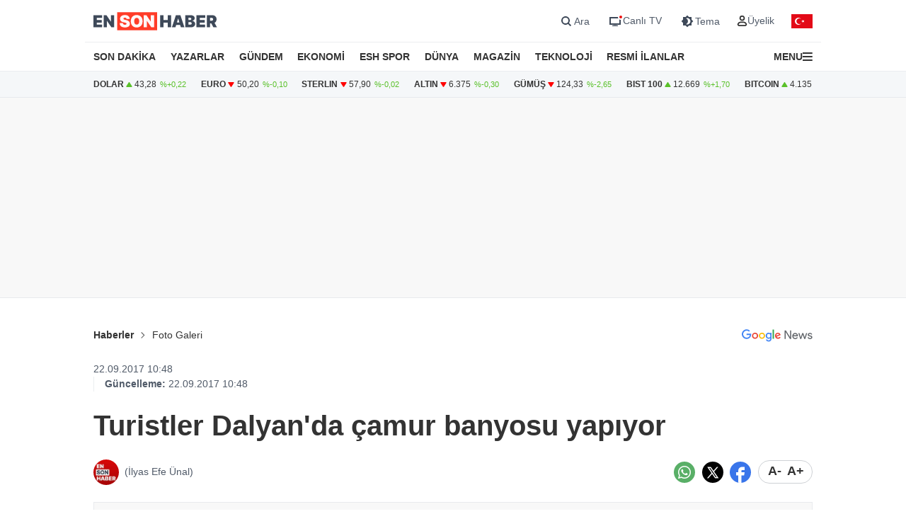

--- FILE ---
content_type: text/html; charset=UTF-8
request_url: https://www.ensonhaber.com/galeri/turistler-dalyanda-camur-banyosu-yapiyor
body_size: 11038
content:
<!doctype html>
<html lang="tr">
<head>
    <meta charset="UTF-8">
    <meta http-equiv="Content-Type" content="text/html; charset=UTF-8">
    <meta name="viewport" content="width=device-width, initial-scale=1.0">
    <meta http-equiv="X-UA-Compatible" content="IE=edge">
    
    <title>Turistler Dalyan&#039;da çamur banyosu yapıyor</title>
    <meta name="title" content="Turistler Dalyan&#039;da çamur banyosu yapıyor" />
    <meta name="description" content=" " />
    <meta name="robots" content="max-image-preview:large">
    <meta name="generator" content="Gnc news 4.0" />

    <!-- Linkler -->
    <link rel="canonical" href="https://www.ensonhaber.com/galeri/turistler-dalyanda-camur-banyosu-yapiyor" />

    <link rel="alternate" type="application/rss+xml" href="https://www.ensonhaber.com/sitemaps/rss2/ensonhaber.xml" />

    <!-- Article Meta -->
    <meta name="articleSection" content="news">
    <meta name="articleAuthor" content="Haber Merkezi" />
    <meta name="url" content="https://www.ensonhaber.com/galeri/turistler-dalyanda-camur-banyosu-yapiyor">
    <meta name="datePublished" content="2017-09-22T10:48:00+03:00">
    <meta name="dateModified" content="2017-09-22T10:48:00+03:00">
    <meta property="mrf:authors" content="Ensonhaber" />

    <!-- Open Graph -->
    <meta property="og:type" content="article" />
    <meta property="og:title" content="Turistler Dalyan&#039;da çamur banyosu yapıyor" />
    <meta property="og:description" content=" " />
    <meta property="og:url" content="https://www.ensonhaber.com/galeri/turistler-dalyanda-camur-banyosu-yapiyor" />
    <meta property="og:image" content="https://imgcdn.ensonhaber.com/media/galeri/2017/09/22/3de505.jpg?w=1200&h=675" />
    <meta property="og:image:width" content="1200" />
    <meta property="og:image:height" content="675" />
    <meta property="og:locale" content="tr_TR" />
    <meta property="og:site_name" content="Ensonhaber" />
    <meta property="article:published_time" content="2017-09-22T10:48:00+03:00" />
    <meta property="article:modified_time" content="2017-09-22T10:48:00+03:00" />
    <meta property="article:author" content="Haber Merkezi" />
    <meta property="article:section" content="news" />
    <meta property="fb:app_id" content="1395396780711602" />

    <!-- Twitter Card -->
    <meta name="twitter:card" content="summary_large_image" />
    <meta name="twitter:site" content="@ensonhaber" />
    <meta name="twitter:creator" content="@ensonhaber" />
    <meta name="twitter:title" content="Turistler Dalyan&#039;da çamur banyosu yapıyor" />
    <meta name="twitter:description" content=" " />
    <meta name="twitter:image" content="https://imgcdn.ensonhaber.com/media/galeri/2017/09/22/3de505.jpg?w=1200&h=675">
    <meta name="twitter:url" content="https://www.ensonhaber.com/galeri/turistler-dalyanda-camur-banyosu-yapiyor" />
    
    <meta http-equiv="x-dns-prefetch-control" content="on" />
    <link rel="dns-prefetch" href="https://static.criteo.net">
    <link rel="dns-prefetch" href="https://pagead2.googlesyndication.com">
    <link rel="dns-prefetch" href="https://www.google.com">
    <link rel="dns-prefetch" href="https://www.google-analytics.com">
    <link rel="dns-prefetch" href="https://www.googletagmanager.com">
    <link rel="dns-prefetch" href="https://www.googletagservices.com">
    <link rel="dns-prefetch" href="https://securepubads.g.doubleclick.net">
    <link rel="dns-prefetch" href="https://tpc.googlesyndication.com">
    <link rel="preconnect" href="https://imgcdn.ensonhaber.com" />
    <link rel="preconnect" href="https://s2.ensonhaber.com" />
    <link rel="preconnect" href="https://securepubads.g.doubleclick.net">
    <link rel="preconnect" href="https://tpc.googlesyndication.com">



<link rel="shortcut icon" type="image/png" href="https://www.ensonhaber.com/assets/img/favicon/icon.webp" />


    <!-- css & js -->
    <link rel="preload" href="https://s2.ensonhaber.com/assets/css/pages/galeri.min.css?vs125_a9e1c00" as="style">
<link rel="stylesheet" href="https://s2.ensonhaber.com/assets/css/pages/galeri.min.css?vs125_a9e1c00">

    <link rel="preload" fetchpriority="high" href="https://securepubads.g.doubleclick.net/tag/js/gpt.js" as="script"/>
<script async src="https://securepubads.g.doubleclick.net/tag/js/gpt.js"></script>

<!-- Google Tag Manager -->
<script>(function(w,d,s,l,i){w[l]=w[l]||[];w[l].push({'gtm.start':
            new Date().getTime(),event:'gtm.js'});var f=d.getElementsByTagName(s)[0],
        j=d.createElement(s),dl=l!='dataLayer'?'&l='+l:'';j.async=true;j.src=
        'https://www.googletagmanager.com/gtm.js?id='+i+dl;f.parentNode.insertBefore(j,f);
    })(window,document,'script','dataLayer','GTM-PL4PL92');</script>
<!-- End Google Tag Manager -->

<script>!function(){var t=document.createElement("script");t.setAttribute("src",'https://cdn.p.analitik.bik.gov.tr/tracker'+(typeof Intl!=="undefined"?(typeof (Intl||"").PluralRules!=="undefined"?'1':typeof Promise!=="undefined"?'2':typeof MutationObserver!=='undefined'?'3':'4'):'4')+'.js'),t.setAttribute("data-website-id","562cb786-235a-4aec-8b45-75140a84acb5"),t.setAttribute("data-host-url",'//562cb786-235a-4aec-8b45-75140a84acb5.collector.p.analitik.bik.gov.tr'),document.head.appendChild(t)}();</script>

<link rel="manifest" href="/manifest.json?data=Bildirt&v6">
    <script type="application/ld+json">{"@context":"https://schema.org","@type":"NewsArticle","inLanguage":"tr-TR","genre":"news","headline":"Turistler Dalyan'da çamur banyosu yapıyor","alternativeHeadline":"Turistler Dalyan'da çamur banyosu yapıyor","articleSection":"news","mainEntityOfPage":{"@type":"WebPage","@id":"https://www.ensonhaber.com/galeri/turistler-dalyanda-camur-banyosu-yapiyor"},"dateCreated":"2017-09-22T10:48:00+03:00","datePublished":"2017-09-22T10:48:00+03:00","dateModified":"2017-09-22T10:48:00+03:00","image":["https://imgcdn.ensonhaber.com/media/galeri/2017/09/22/3de505.jpg?w=1200&h=675","https://imgcdn.ensonhaber.com/media/galeri/2017/09/22/3de505.jpg?w=1060&h=795"],"description":" ","author":{"@type":"Person","name":"Haber Merkezi"},"publishingPrinciples":"https://www.ensonhaber.com/gizlilik-sozlesmesi","publisher":{"@type":"Organization","name":"Ensonhaber","logo":{"@type":"ImageObject","url":"https://s.ensonhaber.com/assets/img/amplogo.png","width":"600","height":"60"}}}</script>    <!-- //css & js -->
    <style>
        .read-more-btn::after {
            content: " ↑";
            font-size: 16px;
            margin-left: 8px;
            transition: transform 0.2s ease-in-out;
        }
        .read-more-btn:hover::after {
            transform: translateY(-2px);
        }
    </style>
    <!-- TABOOLA -->
    <script type="text/javascript">
        window._taboola = window._taboola || [];
        _taboola.push({
            article: 'auto'
        });
        ! function(e, f, u, i) {
            if (!document.getElementById(i)) {
                e.async = 1;
                e.src = u;
                e.id = i;
                f.parentNode.insertBefore(e, f);
            }
        }(document.createElement('script'),
            document.getElementsByTagName('script')[0],
            '//cdn.taboola.com/libtrc/ensonhaber/loader.js',
            'tb_loader_script');
        if (window.performance && typeof window.performance.mark == 'function') {
            window.performance.mark('tbl_ic');
        }
    </script>
    <!-- TABOOLA -->
</head>
<body data-bs-theme="light">

<!-- header -->
<!-- Google Tag Manager (noscript) -->
<noscript><iframe src="https://www.googletagmanager.com/ns.html?id=GTM-PL4PL92" height="0" width="0" style="display:none;visibility:hidden"></iframe></noscript>
<!-- End Google Tag Manager (noscript) -->

<header id="header">

    <!-- main menu -->
    <div class="main-menu">

    <!-- top bar -->
    <div class="top-bar">
        <div class="container">

            <!-- nav toggler -->
            <div class="nav-icon">
                <button class="nav-toggler rs-text" aria-label="Menu">
                                        <svg width="18" height="18" xmlns="http://www.w3.org/2000/svg" xml:space="preserve" style="fill-rule:evenodd;clip-rule:evenodd;stroke-linejoin:round;stroke-miterlimit:2" viewBox="0 0 59 50">
                        <path d="M0 0h58.333v8.333H0V0Zm0 20.833h58.333v8.334H0v-8.334Zm0 20.834h58.333V50H0v-8.333Z" style="fill:var(--text-color);fill-rule:nonzero"/>
                    </svg>
                </button>
            </div>
            <!-- //nav toggler -->

            <a href="/" title="Ensonhaber" class="logo">                <img src="https://s2.ensonhaber.com/assets/img/logo.svg" alt="Ensonhaber" width="175" height="26" class="light" />
                <img loading="lazy" src="https://s2.ensonhaber.com/assets/img/logo-dark.svg" alt="Ensonhaber" width="175" height="26" class="dark" />
            </a>
            
            <!-- right nav -->
            <div class="right-nav">

                <!-- top links -->
                <div class="top-links" >

                   <button class="search" aria-label="Arama" onclick="searchForm();">
                        <span>
                            <svg class="ci" width="18" height="18" xmlns="http://www.w3.org/2000/svg" xml:space="preserve" style="fill-rule:evenodd;clip-rule:evenodd;stroke-linejoin:round;stroke-miterlimit:2" viewBox="0 0 23 23"><path d="M10.4 11.5 4.728 5.828a.777.777 0 1 1 1.1-1.1L11.5 10.4l5.672-5.672a.777.777 0 1 1 1.1 1.1L12.6 11.5l5.672 5.672a.777.777 0 1 1-1.1 1.1L11.5 12.6l-5.672 5.672a.777.777 0 1 1-1.1-1.1L10.4 11.5Z" style="fill:var(--text-color);stroke:var(--text-color);stroke-width:1px"/></svg>
                            <svg class="light si" width="23" height="23" xmlns="http://www.w3.org/2000/svg" fill="none"><path fill-rule="evenodd" d="M15 11a4 4 0 1 1-8 0 4 4 0 0 1 8 0Zm-.524 4.89a6 6 0 1 1 1.414-1.414l3.317 3.317-1.414 1.414-3.316-3.316Z" clip-rule="evenodd" style="fill:#3E4959;" /></svg>
                            <svg class="dark si" width="23" height="23" xmlns="http://www.w3.org/2000/svg" fill="none"><path fill-rule="evenodd" d="M15 11a4 4 0 1 1-8 0 4 4 0 0 1 8 0Zm-.524 4.89a6 6 0 1 1 1.414-1.414l3.317 3.317-1.414 1.414-3.316-3.316Z" clip-rule="evenodd" style="fill:#FFFFFF;" /></svg>
                        </span>
                        <span>Ara</span>
                    </button>

                    <a href="/canli-tv"  target="_blank" title="Canlı TV">
                        <span>
                            <svg class="light" width="23" height="23" xmlns="http://www.w3.org/2000/svg" fill="none"><path style="fill:#3E4959;" fill-rule="evenodd" d="M16 6H4v11h16v-7a3.981 3.981 0 0 1-2-.535V15H6V8h10.535A3.982 3.982 0 0 1 16 6ZM8 18s1.5-.5 4-.5 4 .5 4 .5v1H8v-1Z" clip-rule="evenodd"/><circle cx="20" cy="6" r="2" fill="#ED0D0D"/></svg>
                            <svg class="dark" width="23" height="23" xmlns="http://www.w3.org/2000/svg" fill="none"><path style="fill:#FFFFFF;" fill-rule="evenodd" d="M16 6H4v11h16v-7a3.981 3.981 0 0 1-2-.535V15H6V8h10.535A3.982 3.982 0 0 1 16 6ZM8 18s1.5-.5 4-.5 4 .5 4 .5v1H8v-1Z" clip-rule="evenodd"/><circle cx="20" cy="6" r="2" fill="#ED0D0D"/></svg>
                        </span>
                        <span>Canlı TV</span>
                    </a>

                    <button aria-label="Tema değiştir (Gece/Gündüz)" onclick="switchTheme();">
                        <span>
                                                        <svg class="light" width="23" height="23" xmlns="http://www.w3.org/2000/svg" fill="none"><path style="fill:#3E4959;" fill-rule="evenodd" d="M12 3.515 14.485 6H18v3.515L20.485 12 18 14.485V18h-3.515L12 20.485 9.515 18H6v-3.515L3.515 12 6 9.515V6h3.515L12 3.515ZM13 12a4.501 4.501 0 0 1-2.75 4.147 4.5 4.5 0 1 0 0-8.294A4.501 4.501 0 0 1 13 12Z" clip-rule="evenodd"/></svg>
                            <svg class="dark" width="23" height="23" xmlns="http://www.w3.org/2000/svg" xml:space="preserve" style="fill-rule:evenodd;clip-rule:evenodd;stroke-linejoin:round;stroke-miterlimit:2" viewBox="0 0 100 100"><path d="M60.355 25 50 14.645 39.645 25H25v14.645L14.645 50 25 60.355V75h14.645L50 85.355 60.355 75H75V60.355L85.355 50 75 39.645V25H60.355Zm8.395 25c0 10.355-8.395 18.75-18.75 18.75S31.25 60.355 31.25 50 39.645 31.25 50 31.25 68.75 39.645 68.75 50ZM50 62.5c6.904 0 12.5-5.596 12.5-12.5S56.904 37.5 50 37.5 37.5 43.096 37.5 50 43.096 62.5 50 62.5Z" style="fill:#fff"/></svg>
                        </span>
                        <span>Tema</span>
                    </button>

                    <div class="userprofil" id="userLoginBt">
                        <a href="/login" title="Kullanıcı Girişi" class="userprofil-link">
                            <span>
                                <svg width="15" height="15" xmlns="http://www.w3.org/2000/svg" xml:space="preserve" style="fill-rule:evenodd;clip-rule:evenodd;stroke-linecap:round;stroke-linejoin:round" viewBox="0 0 433 496"><path d="M479.261 464H320.733c-46.657 2.317-87.994 30.816-106.751 73.6-22.624 44.416 22.528 86.4 75.04 86.4h221.951c52.544 0 97.696-41.984 75.04-86.4-18.755-42.784-60.093-71.283-106.752-73.6ZM495.997 272c0 53.019-42.979 96-96 96-53.018 0-95.999-42.981-95.999-96s42.981-96 95.999-96a95.998 95.998 0 0 1 96 96Z" style="fill:none;stroke:var(--text-color);stroke-width:60px" transform="translate(-184 -152)"/></svg>
                            </span>
                            <span>Üyelik</span>
                        </a>
                    </div>

                </div>
                <!-- //top links -->

                <!-- bayrak -->
                <span id="bayrak" class="bayrak" aria-hidden="true">
                    <svg aria-hidden="true" focusable="false" xmlns="http://www.w3.org/2000/svg" width="30" height="20" viewBox="0 -30000 90000 60000"><path fill="#e30a17" d="M0-30000h90000v60000H0z"/><path fill="#fff" d="m41750 0 13568-4408-8386 11541V-7133l8386 11541zm925 8021a15000 15000 0 1 1 0-16042 12000 12000 0 1 0 0 16042z"/></svg>
                </span>
                <!-- bayrak -->

            </div>
            <!-- //right nav -->

        </div>
    </div>
    <!-- //top bar -->


</div>    <!-- //main menu -->

    <!-- search form -->
    <div id="search-form" role="search" aria-label="Site içi arama">
    <div class="container">

        <div class="row align-items-center">
            <div class="col">
                <input type="search" id="search-input" name="q" placeholder="Ensonhaber'de Ara" />
            </div>
            <div class="col-1 d-none d-sm-block">
                <button type="submit" class="search-button" id="search-button">
                    <svg width="20" height="20" xmlns="http://www.w3.org/2000/svg" xml:space="preserve" style="fill-rule:evenodd;clip-rule:evenodd;stroke-linecap:round;stroke-linejoin:round" viewBox="0 0 496 497">
                        <path d="M176 360.496c.001-88.012 62.175-163.767 148.496-180.934 86.323-17.167 172.752 29.035 206.426 110.351 33.676 81.316 5.219 175.095-67.965 223.985-73.184 48.889-170.715 39.273-232.941-22.97A184.478 184.478 0 0 1 176 360.496Z" style="fill:none;stroke:var(--sep-color);stroke-width:48px" transform="translate(-152 -152)"/>
                        <path d="M544.928 544.944 624 624.016" style="fill:none;fill-rule:nonzero;stroke:var(--sep-color);stroke-width:48px" transform="translate(-152 -152)"/>
                    </svg>
                </button>
            </div>
        </div>

    </div>
</div>

<script>
    /* ESC Key*/
    document.addEventListener('keydown', function(event) {
        if (event.key === 'Escape' || event.key === 'Esc') {

            // Hide Search Form
            const searchdiv = document.getElementById('search-form');
            if(searchdiv.classList.contains('active')) {
                searchForm();
            }

        }
    });
</script>    <!-- //search form -->

</header>

<!-- nav -->
<nav id="mainnav">
    <div class="container">
        <ul>
            <li><a href="/son-dakika-haberleri">SON DAKİKA</a></li>
            <li><a href="/yazarlar">YAZARLAR</a></li>
            <li><a href="/gundem">GÜNDEM</a></li>
            <li><a href="/ekonomi">EKONOMİ</a></li>
            <li><a href="/kralspor">ESH SPOR</a></li>
            <li><a href="/dunya">DÜNYA</a></li>
            <li><a href="/magazin">MAGAZİN</a></li>
            <li><a href="/teknoloji">TEKNOLOJİ</a></li>
            <li><a href="/resmi-ilanlar">RESMİ İLANLAR</a></li>
            <li>

                <!-- nav toggler -->
                <div class="nav-icon">
                    <button class="nav-toggler" aria-label="Menu">
                        <span>MENU</span>
                        <svg width="14" height="14" xmlns="http://www.w3.org/2000/svg" xml:space="preserve" style="fill-rule:evenodd;clip-rule:evenodd;stroke-linejoin:round;stroke-miterlimit:2" viewBox="0 0 59 50">
                            <path d="M0 0h58.333v8.333H0V0Zm0 20.833h58.333v8.334H0v-8.334Zm0 20.834h58.333V50H0v-8.333Z" style="fill:var(--text-color);fill-rule:nonzero"/>
                        </svg>
                    </button>
                </div>
                <!-- //nav toggler -->

            </li>
        </ul>

    </div>
</nav>
<!-- //nav -->

<!-- offcanvas nav -->
<div id="offcanvas-nav" aria-label="Ana menü" aria-hidden="true" tabindex="-1">
    <div class="inner">

        <!-- top -->
        <div class="top">

            <!-- logo -->
            <div  class="logo">
                <img loading="lazy" src="https://s2.ensonhaber.com/assets/img/logo.svg" alt="Ensonhaber" width="135" height="25" class="light" />
                <img loading="lazy" src="https://s2.ensonhaber.com/assets/img/logo-dark.svg" alt="Ensonhaber" width="135" height="25" class="dark" />
            </div>
            <!-- //logo -->

            <!-- close -->
            <button  aria-label="Kapat" class="close nav-toggler">
                <svg width="13" height="13" xmlns="http://www.w3.org/2000/svg" xml:space="preserve" style="fill-rule:evenodd;clip-rule:evenodd;stroke-linejoin:round;stroke-miterlimit:2" viewBox="0 0 3334 3334">
                  <path d="M1666.67 1195.27 2764.3 97.63c130.167-130.173 341.233-130.173 471.4 0 130.167 130.177 130.167 341.23 0 471.407l-1097.63 1097.63 1097.63 1097.63c130.167 130.167 130.167 341.233 0 471.4-130.167 130.167-341.233 130.167-471.4 0l-1097.63-1097.63-1097.63 1097.63c-130.177 130.167-341.23 130.167-471.407 0-130.173-130.167-130.173-341.233 0-471.4l1097.64-1097.63L97.633 569.037C-32.54 438.86-32.54 227.807 97.633 97.63c130.177-130.173 341.23-130.173 471.407 0l1097.63 1097.64Z" style="fill:var(--text-color)"/>
                </svg>
            </button>
            <!-- //close -->

        </div>
        <!-- //top -->

        <!-- buttons -->
        <div class="buttons">
                       <a href="https://videonuz.ensonhaber.com" target="_blank">
                <svg xmlns="http://www.w3.org/2000/svg" width="18" height="18" fill="none" viewBox="0 0 24 24"><path style="fill:var(--icon-color);" fill-rule="evenodd" d="M11.075 7.508c-1.329-.784-2.825.283-2.825 1.705v5.574c0 1.422 1.496 2.489 2.825 1.705l4.72-2.787c1.273-.752 1.273-2.658 0-3.41l-4.72-2.787ZM9.75 9.213c0-.198.096-.337.21-.408a.323.323 0 0 1 .352-.005l4.72 2.787a.465.465 0 0 1 .218.413.465.465 0 0 1-.218.413l-4.72 2.787a.323.323 0 0 1-.353-.005.467.467 0 0 1-.209-.408V9.213Z" clip-rule="evenodd"/><path style="fill:var(--icon-color);" fill-rule="evenodd" d="M12 1.25C6.063 1.25 1.25 6.063 1.25 12S6.063 22.75 12 22.75 22.75 17.937 22.75 12 17.937 1.25 12 1.25ZM2.75 12a9.25 9.25 0 1 1 18.5 0 9.25 9.25 0 0 1-18.5 0Z" clip-rule="evenodd"/></svg>
                <span>Video</span>
            </a>
            <a href="/canli-tv">
                <svg xmlns="http://www.w3.org/2000/svg" width="18" height="18" fill="none" viewBox="0 0 24 24"><path style="fill:var(--icon-color);" fill-rule="evenodd" d="M15.488 1.43a.75.75 0 0 1 .081 1.058L13.202 5.25h2.853c1.367 0 2.47 0 3.337.117.9.12 1.658.38 2.26.981.602.602.86 1.36.982 2.26.116.867.116 1.97.116 3.337v4.11c0 1.367 0 2.47-.116 3.337-.122.9-.38 1.658-.982 2.26-.602.602-1.36.86-2.26.982-.867.116-1.97.116-3.337.116h-8.11c-1.367 0-2.47 0-3.337-.116-.9-.122-1.658-.38-2.26-.982-.602-.602-.86-1.36-.981-2.26-.117-.867-.117-1.97-.117-3.337v-4.11c0-1.367 0-2.47.117-3.337.12-.9.38-1.658.981-2.26.602-.602 1.36-.86 2.26-.981.867-.117 1.97-.117 3.337-.117h2.853L8.43 2.488a.75.75 0 1 1 1.138-.976L12 4.348l2.43-2.836a.75.75 0 0 1 1.058-.081Zm1.262 5.32v14.5c1.046-.004 1.826-.02 2.442-.103.734-.099 1.122-.28 1.399-.556.277-.277.457-.665.556-1.4.101-.755.103-1.756.103-3.191v-4c0-1.435-.002-2.437-.103-3.192-.099-.734-.28-1.122-.556-1.399-.277-.277-.665-.457-1.4-.556-.615-.083-1.395-.099-2.441-.102Zm-1.5 14.5V6.75H8c-1.435 0-2.437.002-3.192.103-.734.099-1.122.28-1.399.556-.277.277-.457.665-.556 1.4-.101.754-.103 1.756-.103 3.191v4c0 1.435.002 2.436.103 3.192.099.734.28 1.122.556 1.399.277.277.665.457 1.4.556.754.101 1.756.103 3.191.103h7.25Z" clip-rule="evenodd"/><path style="fill:var(--icon-color);" d="M20 16a1 1 0 1 0-2 0 1 1 0 0 0 2 0ZM20 12a1 1 0 1 0-2 0 1 1 0 0 0 2 0Z"/></svg>
                <span>Canlı TV</span>
            </a>
            <button aria-label="tema" onclick="switchTheme();">
                <svg class="light" xmlns="http://www.w3.org/2000/svg" width="18" height="18" fill="none" viewBox="0 0 24 24"><path style="fill:var(--icon-color);" fill-rule="evenodd" d="M12 1.25a.75.75 0 0 1 .75.75v1a.75.75 0 0 1-1.5 0V2a.75.75 0 0 1 .75-.75ZM4.399 4.399a.75.75 0 0 1 1.06 0l.393.392a.75.75 0 0 1-1.06 1.061l-.393-.393a.75.75 0 0 1 0-1.06Zm15.202 0a.75.75 0 0 1 0 1.06l-.393.393a.75.75 0 0 1-1.06-1.06l.393-.393a.75.75 0 0 1 1.06 0ZM12 6.75a5.25 5.25 0 1 0 0 10.5 5.25 5.25 0 0 0 0-10.5ZM5.25 12a6.75 6.75 0 1 1 13.5 0 6.75 6.75 0 0 1-13.5 0Zm-4 0a.75.75 0 0 1 .75-.75h1a.75.75 0 0 1 0 1.5H2a.75.75 0 0 1-.75-.75Zm19 0a.75.75 0 0 1 .75-.75h1a.75.75 0 0 1 0 1.5h-1a.75.75 0 0 1-.75-.75Zm-2.102 6.148a.75.75 0 0 1 1.06 0l.393.393a.75.75 0 1 1-1.06 1.06l-.393-.393a.75.75 0 0 1 0-1.06Zm-12.296 0a.75.75 0 0 1 0 1.06l-.393.393a.75.75 0 1 1-1.06-1.06l.392-.393a.75.75 0 0 1 1.061 0ZM12 20.25a.75.75 0 0 1 .75.75v1a.75.75 0 0 1-1.5 0v-1a.75.75 0 0 1 .75-.75Z" clip-rule="evenodd"/></svg>
                <svg class="dark" xmlns="http://www.w3.org/2000/svg" width="18" height="18" fill="none" viewBox="0 0 24 24"><path style="fill:var(--icon-color);" fill-rule="evenodd" d="M11.017 2.802a9.25 9.25 0 1 0 10.181 10.181A7.25 7.25 0 1 1 11.017 2.802ZM1.25 12C1.25 6.063 6.063 1.25 12 1.25c.717 0 1.075.571 1.137 1.026.059.438-.103.995-.606 1.299a5.75 5.75 0 1 0 7.894 7.894c.304-.503.861-.665 1.299-.606.455.062 1.026.42 1.026 1.137 0 5.937-4.813 10.75-10.75 10.75S1.25 17.937 1.25 12Z" clip-rule="evenodd"/></svg>
                <span>Tema</span>
            </button>
            <button aria-label="arama" id="search-link" onclick="navSearchForm();">
                <svg class="hide-icon" xmlns="http://www.w3.org/2000/svg" width="18" height="18" fill="none" viewBox="0 0 24 24"><path style="fill:var(--icon-color);" fill-rule="evenodd" d="M11.5 2.75a8.75 8.75 0 1 0 0 17.5 8.75 8.75 0 0 0 0-17.5ZM1.25 11.5c0-5.66 4.59-10.25 10.25-10.25S21.75 5.84 21.75 11.5c0 2.56-.939 4.902-2.491 6.698l3.271 3.272a.75.75 0 1 1-1.06 1.06l-3.272-3.271A10.21 10.21 0 0 1 11.5 21.75c-5.66 0-10.25-4.59-10.25-10.25Zm7 0a.75.75 0 0 1 .75-.75h5a.75.75 0 0 1 0 1.5H9a.75.75 0 0 1-.75-.75Z" clip-rule="evenodd"/></svg>
                <svg class="show-icon" xmlns="http://www.w3.org/2000/svg" width="18" height="18" fill="none" viewBox="0 0 24 24"><path style="fill:var(--icon-color);" fill-rule="evenodd" d="M11.5 2.75a8.75 8.75 0 1 0 0 17.5 8.75 8.75 0 0 0 0-17.5ZM1.25 11.5c0-5.66 4.59-10.25 10.25-10.25S21.75 5.84 21.75 11.5c0 2.56-.939 4.902-2.491 6.698l3.271 3.272a.75.75 0 1 1-1.06 1.06l-3.272-3.271A10.21 10.21 0 0 1 11.5 21.75c-5.66 0-10.25-4.59-10.25-10.25Z" clip-rule="evenodd"/></svg>
                <span>Arama</span>
            </button>
        </div>
        <!-- //buttons -->

        <!-- search -->
        <label id="nav-search">
            <input id="nav-search-input" type="search" name="q" placeholder="Ensonhaber'de Ara">
            <button type="submit" id="nav-search-button">Ara</button>
        </label>
        <!-- //search -->

        <!-- categories -->
        <div class="categories scroll">

            <!-- nav items -->
            <ul>

                <li>
                    <a href="/canli-tv" class="title">Canlı Tv</a>
                </li>
                <li>
                    <a href="/namaz-vakitleri" class="title">Namaz Vakitleri</a>
                </li>
                <li>
                    <a href="/gundem" class="title">Gündem</a>
                </li>
                <li>
                    <a href="/yazarlar" class="title">Yazarlar</a>
                </li>
                <li>
                    <a href="/dunya" class="title">Dünya</a>
                </li>
                <li>
                    <a href="/ekonomi" class="title">Ekonomi</a>
                </li>
                <li>
                    <a href="/kralspor" class="title">ESH Spor</a>
                </li>
                <li>
                    <a href="/magazin" class="title">Magazin</a>
                </li>
                <li>
                    <a href="/teknoloji" class="title">Teknoloji</a>
                </li>
                <li>
                    <a href="/saglik" class="title">Sağlık</a>
                </li>

                <li><a href="/otomobil">Otomobil</a></li>
                <li><a href="/emlak">Emlak</a></li>
                <li><a href="/politika">Politika</a></li>
                <li><a href="/3-sayfa">3. Sayfa</a></li>
                <li><a href="/egitim-haberleri">Eğitim</a></li>
                <li><a href="/ic-haber">İç Haber</a></li>
                <li><a href="/kultur-sanat">Kültür Sanat</a></li>
                <li><a href="/medya">Medya</a></li>
                <li><a href="/yasam">Yaşam</a></li>
                <li><a href="/biyografi">Biyografi</a></li>
                <li><a href="/tarih-haberleri">Tarih</a></li>

            </ul>
            <!-- //nav items -->

            <!-- stores -->
            <div class="stores">
                <a href="https://play.google.com/store/apps/details?id=com.ysb.esh&hl=tr" target="_blank">
                    <img class="menu-lazy" data-src="https://s2.ensonhaber.com/assets/img/stores/android.svg" alt="Google Play" loading="lazy">
                    <div class="text-content">
                        Google Store'dan
                        <span>İndirin</span>
                    </div>
                </a>

                <a href="https://apps.apple.com/us/app/ensonhaber/id353599677" target="_blank">
                    <img class="menu-lazy" data-src="https://s2.ensonhaber.com/assets/img/stores/apple.svg" alt="App Store" loading="lazy">
                    <div class="text-content">
                        APP Store'dan
                        <span>İndirin</span>
                    </div>
                </a>

                <a href="https://appgallery.huawei.com/app/C101130345" target="_blank">
                    <img class="menu-lazy"  data-src="https://s2.ensonhaber.com/assets/img/stores/huawei.svg" alt="Huawei AppGallery" loading="lazy">
                    <div class="text-content">
                        APP Gallery'den
                        <span>İndirin</span>
                    </div>
                </a>
            </div>
            <!-- //stores -->

        </div>
        <!-- //categories -->

        <!-- bottom -->
        <div class="bottom">
            <div class="copyright">&copy; 2026  Ensonhaber AŞ. Tüm Hakları Saklıdır</div>
        </div>
        <!-- bottom -->

    </div>
</div>

<!-- //offcanvas nav -->


<!-- //header -->

<!-- doviz bar -->
<div class="doviz-bar" role="complementary" aria-label="Döviz kuru bilgileri">
    <div class="container">

        <!-- currency bar -->
        <div class="currency-bar">
    <ul>
        <li>
            DOLAR
            <span class="up"></span>
            <span class="amount">43,28</span>
            <span class="change" aria-hidden="true">%+0,22</span>
        </li>
        <li>
            EURO
            <span class="down"></span>
            <span class="amount">50,20</span>
            <span class="change" aria-hidden="true">%-0,10</span>
        </li>
        <li>
            STERLIN
            <span class="down"></span>
            <span class="amount">57,90</span>
            <span class="change" aria-hidden="true">%-0,02</span>
        </li>
        <li>
            ALTIN
            <span class="down"></span>
            <span class="amount">6.375</span>
            <span class="change" aria-hidden="true">%-0,30</span>
        </li>
        <li>
            GÜMÜŞ
            <span class="down"></span>
            <span class="amount">124,33</span>
            <span class="change" aria-hidden="true">%-2,65</span>
        </li>
        <li>
            BIST 100
            <span class="up"></span>
            <span class="amount">12.669</span>
            <span class="change" aria-hidden="true">%+1,70</span>
        </li>
        <li>
            BITCOIN
            <span class="up"></span>
            <span class="amount">4.135.154</span>
            <span class="change" aria-hidden="true">%+0,51</span>
        </li>
    </ul>
</div>        <!-- //currency bar -->

      
    </div>
</div>
<!-- //doviz bar -->

<!-- main -->
<main>
    <div  class="infinity-item" data-id="1407378" data-title="Turistler Dalyan'da çamur banyosu yapıyor" data-url="/galeri/turistler-dalyanda-camur-banyosu-yapiyor" data-next="" data-video="0">

    <!-- banner fw -->
    

<section class="bn-fw bg-top">
    <!-- banner -->
    <div class="eshx bn-desktop" data-id="detailmasthead" data-config='{"path":"/9170022/ESH_DESKTOP_DETAY/masthead_1","sizes":{"desktop":[[970,250], [900,250]],"mobile": [[300, 250],[320, 100]]},"refresh":false}'></div>
    <!-- //banner -->
</section>
    <!-- //banner fw -->

    <!-- detail -->
    <section class="detail">
        <div class="container">

            <!-- breadcrumb -->
            <div class="row align-items-center mb-2">
                <div class="col col-8 col-md-9">
                    <nav aria-label="breadcrumb">
                        <ol class="breadcrumb">
                            <li class="breadcrumb-item"><strong><a href="https://www.ensonhaber.com">Haberler</a></strong></li>
                            <li class="breadcrumb-item"><a href="/foto-galeri">Foto Galeri</a></li>
                                                    </ol>
                    </nav>
                </div>
                <div class="col col-4 col-md-3">
                    <a href="https://news.google.com/publications/CAAqBwgKMJDvkQswkoSnAw" class="google-news-link" target="_blank" title="Abone ol: Google News">
                        <img loading="lazy" src="https://s2.ensonhaber.com/assets/img/icons/google-news-logo.svg" width="100" height="20" alt="Abone ol: Google News" />
                    </a>
                </div>
            </div>
            <!-- //breadcrumb -->

            <!-- article -->
            <article>

                <!-- content meta -->
                <div class="content-meta">

                    <!-- date -->
                    <div class="date">

                        <!-- published -->
                        <div class="published">
                            <time datetime="2017-09-22T10:48:00+03:00">22.09.2017 10:48</time>
                        </div>
                        <!-- published -->

                        <!-- updated -->
                        <div class="updated">
                            Güncelleme: <time datetime="2017-09-22T10:48:00+03:00">22.09.2017 10:48</time>
                        </div>
                        <!-- //updated -->

                        
                    </div>
                    <!-- //date -->

                </div>
                <!-- //content meta -->

                
                <!-- title -->
                <h1>Turistler Dalyan'da çamur banyosu yapıyor</h1>
                <h2> </h2>
                <!-- //title -->

                <!-- content meta -->
                <div class="content-meta">

                    <!-- source -->
                    <div class="source">
                        <span class="icon"><img src="/assets/img/esh.jpg" width="40" height="40" alt="Ensonhaber" /></span>
                         (İlyas Efe Ünal)
                    </div>
                    <!-- //source -->

                    <!-- social share -->
                    <div class="social-share">

                        <button aria-label="Whatsapp'da Paylaş" data-share-platform="Whatsapp">
 <i aria-hidden="true" class="eshicon-whatsapp"></i>
</button>

<button aria-label="Twitter'da Paylaş" data-share-platform="Twitter">
    <i aria-hidden="true" class="eshicon-x"></i>
</button>

<button aria-label="Facebook'da Paylaş" data-share-platform="Facebook">
   <i aria-hidden="true" class="eshicon-facebook"></i>
</button>



                        <!-- text resize -->
                        <div class="text-resize">
                            <button  aria-label="Metni küçült" onclick="detail.rsText('down');">A-</button>
                            <button  aria-label="Metni Büyüt" onclick="detail.rsText('up');">A+</button>
                        </div>
                        <!-- //text resize -->

                    </div>
                    <!-- //social share -->

                </div>
                <!-- //content meta -->

                
                <!-- body -->
                <div class="row">
                    <div class="col">

                        <!-- content -->
                        <div class="content" property="articleBody">

                            <div  data-item="1">                                <div class="galeri-item" data-id="1" data-url="/galeri/turistler-dalyanda-camur-banyosu-yapiyor/1" data-title="Turistler Dalyan'da çamur banyosu yapıyor" data-img="https://imgcdn.ensonhaber.com/galeri/2017/09/22/737c2d.jpg">
                                    <figure>

                                        <img loading="lazy" src="https://imgcdn.ensonhaber.com/galeri/2017/09/22/737c2d.jpg" width="750" height="500" alt="Turistler Dalyan&#039;da çamur banyosu yapıyor">
                                        <span class="counter">1/19</span>

                                        <!-- share -->
                                        <div class="share">
                                            <span class="facebook" data-share-platform="Facebook"  ><span>facebook</span></span>
                                            <span class="whatsapp" data-share-platform="Whatsapp"><span>whatsapp</span></span>
                                            <span class="twitter" data-share-platform="Twitter"><span>twitter</span></span>

                                        </div>
                                        <!-- //share -->

                                    </figure>
                                                                            <p class="figure-desc">Tatil tercihini Türkiye'den yana kullanan yabancı turistler, Muğla'yı karış karış geziyor. </p>
                                    
                                </div>

                                                                <div class="galeri-item" data-id="2" data-url="/galeri/turistler-dalyanda-camur-banyosu-yapiyor/2" data-title="Turistler Dalyan'da çamur banyosu yapıyor" data-img="https://imgcdn.ensonhaber.com/galeri/2017/09/22/2d6394.jpg">
                                    <figure>

                                        <img loading="lazy" src="https://imgcdn.ensonhaber.com/galeri/2017/09/22/2d6394.jpg" width="750" height="500" alt="Turistler Dalyan&#039;da çamur banyosu yapıyor">
                                        <span class="counter">2/19</span>

                                        <!-- share -->
                                        <div class="share">
                                            <span class="facebook" data-share-platform="Facebook"  ><span>facebook</span></span>
                                            <span class="whatsapp" data-share-platform="Whatsapp"><span>whatsapp</span></span>
                                            <span class="twitter" data-share-platform="Twitter"><span>twitter</span></span>

                                        </div>
                                        <!-- //share -->

                                    </figure>
                                                                            <p class="figure-desc">Bodrum'da denize giren turistler, Ortaca ilçesine bağlı Dalyan Mahallesi'nde de çamur banyolarına giriyor.</p>
                                    
                                </div>

                                 </div><div  data-item="2">                                <div class="galeri-item" data-id="3" data-url="/galeri/turistler-dalyanda-camur-banyosu-yapiyor/3" data-title="Turistler Dalyan'da çamur banyosu yapıyor" data-img="https://imgcdn.ensonhaber.com/galeri/2017/09/22/613065.jpg">
                                    <figure>

                                        <img loading="lazy" src="https://imgcdn.ensonhaber.com/galeri/2017/09/22/613065.jpg" width="750" height="500" alt="Turistler Dalyan&#039;da çamur banyosu yapıyor">
                                        <span class="counter">3/19</span>

                                        <!-- share -->
                                        <div class="share">
                                            <span class="facebook" data-share-platform="Facebook"  ><span>facebook</span></span>
                                            <span class="whatsapp" data-share-platform="Whatsapp"><span>whatsapp</span></span>
                                            <span class="twitter" data-share-platform="Twitter"><span>twitter</span></span>

                                        </div>
                                        <!-- //share -->

                                    </figure>
                                                                            <p class="figure-desc">Yerli turistlerin de gittiği çamur banyoları, renkli görüntüler ortaya çıkarıyor.</p>
                                    
                                </div>

                                                                <div class="galeri-item" data-id="4" data-url="/galeri/turistler-dalyanda-camur-banyosu-yapiyor/4" data-title="Turistler Dalyan'da çamur banyosu yapıyor" data-img="https://imgcdn.ensonhaber.com/galeri/2017/09/22/767019.jpg">
                                    <figure>

                                        <img loading="lazy" src="https://imgcdn.ensonhaber.com/galeri/2017/09/22/767019.jpg" width="750" height="500" alt="Turistler Dalyan&#039;da çamur banyosu yapıyor">
                                        <span class="counter">4/19</span>

                                        <!-- share -->
                                        <div class="share">
                                            <span class="facebook" data-share-platform="Facebook"  ><span>facebook</span></span>
                                            <span class="whatsapp" data-share-platform="Whatsapp"><span>whatsapp</span></span>
                                            <span class="twitter" data-share-platform="Twitter"><span>twitter</span></span>

                                        </div>
                                        <!-- //share -->

                                    </figure>
                                                                            <p class="figure-desc">Yaz sezonunun ilk aylarında Dalyan'da 500 bin turistin gittiği belirtilmişti.</p>
                                    
                                </div>

                                 </div><div  data-item="3">                                <div class="galeri-item" data-id="5" data-url="/galeri/turistler-dalyanda-camur-banyosu-yapiyor/5" data-title="Turistler Dalyan'da çamur banyosu yapıyor" data-img="https://imgcdn.ensonhaber.com/galeri/2017/09/22/b688bd.jpg">
                                    <figure>

                                        <img loading="lazy" src="https://imgcdn.ensonhaber.com/galeri/2017/09/22/b688bd.jpg" width="750" height="500" alt="Turistler Dalyan&#039;da çamur banyosu yapıyor">
                                        <span class="counter">5/19</span>

                                        <!-- share -->
                                        <div class="share">
                                            <span class="facebook" data-share-platform="Facebook"  ><span>facebook</span></span>
                                            <span class="whatsapp" data-share-platform="Whatsapp"><span>whatsapp</span></span>
                                            <span class="twitter" data-share-platform="Twitter"><span>twitter</span></span>

                                        </div>
                                        <!-- //share -->

                                    </figure>
                                    
                                </div>

                                                                <div class="galeri-item" data-id="6" data-url="/galeri/turistler-dalyanda-camur-banyosu-yapiyor/6" data-title="Turistler Dalyan'da çamur banyosu yapıyor" data-img="https://imgcdn.ensonhaber.com/galeri/2017/09/22/7e570a.jpg">
                                    <figure>

                                        <img loading="lazy" src="https://imgcdn.ensonhaber.com/galeri/2017/09/22/7e570a.jpg" width="750" height="500" alt="Turistler Dalyan&#039;da çamur banyosu yapıyor">
                                        <span class="counter">6/19</span>

                                        <!-- share -->
                                        <div class="share">
                                            <span class="facebook" data-share-platform="Facebook"  ><span>facebook</span></span>
                                            <span class="whatsapp" data-share-platform="Whatsapp"><span>whatsapp</span></span>
                                            <span class="twitter" data-share-platform="Twitter"><span>twitter</span></span>

                                        </div>
                                        <!-- //share -->

                                    </figure>
                                    
                                </div>

                                 </div><div  data-item="4">                                <div class="galeri-item" data-id="7" data-url="/galeri/turistler-dalyanda-camur-banyosu-yapiyor/7" data-title="Turistler Dalyan'da çamur banyosu yapıyor" data-img="https://imgcdn.ensonhaber.com/galeri/2017/09/22/6a4b56.jpg">
                                    <figure>

                                        <img loading="lazy" src="https://imgcdn.ensonhaber.com/galeri/2017/09/22/6a4b56.jpg" width="750" height="500" alt="Turistler Dalyan&#039;da çamur banyosu yapıyor">
                                        <span class="counter">7/19</span>

                                        <!-- share -->
                                        <div class="share">
                                            <span class="facebook" data-share-platform="Facebook"  ><span>facebook</span></span>
                                            <span class="whatsapp" data-share-platform="Whatsapp"><span>whatsapp</span></span>
                                            <span class="twitter" data-share-platform="Twitter"><span>twitter</span></span>

                                        </div>
                                        <!-- //share -->

                                    </figure>
                                    
                                </div>

                                                                <div class="galeri-item" data-id="8" data-url="/galeri/turistler-dalyanda-camur-banyosu-yapiyor/8" data-title="Turistler Dalyan'da çamur banyosu yapıyor" data-img="https://imgcdn.ensonhaber.com/galeri/2017/09/22/d8cb42.jpg">
                                    <figure>

                                        <img loading="lazy" src="https://imgcdn.ensonhaber.com/galeri/2017/09/22/d8cb42.jpg" width="750" height="500" alt="Turistler Dalyan&#039;da çamur banyosu yapıyor">
                                        <span class="counter">8/19</span>

                                        <!-- share -->
                                        <div class="share">
                                            <span class="facebook" data-share-platform="Facebook"  ><span>facebook</span></span>
                                            <span class="whatsapp" data-share-platform="Whatsapp"><span>whatsapp</span></span>
                                            <span class="twitter" data-share-platform="Twitter"><span>twitter</span></span>

                                        </div>
                                        <!-- //share -->

                                    </figure>
                                    
                                </div>

                                 </div><div  data-item="5">                                <div class="galeri-item" data-id="9" data-url="/galeri/turistler-dalyanda-camur-banyosu-yapiyor/9" data-title="Turistler Dalyan'da çamur banyosu yapıyor" data-img="https://imgcdn.ensonhaber.com/galeri/2017/09/22/671bf9.jpg">
                                    <figure>

                                        <img loading="lazy" src="https://imgcdn.ensonhaber.com/galeri/2017/09/22/671bf9.jpg" width="750" height="500" alt="Turistler Dalyan&#039;da çamur banyosu yapıyor">
                                        <span class="counter">9/19</span>

                                        <!-- share -->
                                        <div class="share">
                                            <span class="facebook" data-share-platform="Facebook"  ><span>facebook</span></span>
                                            <span class="whatsapp" data-share-platform="Whatsapp"><span>whatsapp</span></span>
                                            <span class="twitter" data-share-platform="Twitter"><span>twitter</span></span>

                                        </div>
                                        <!-- //share -->

                                    </figure>
                                    
                                </div>

                                                                <div class="galeri-item" data-id="10" data-url="/galeri/turistler-dalyanda-camur-banyosu-yapiyor/10" data-title="Turistler Dalyan'da çamur banyosu yapıyor" data-img="https://imgcdn.ensonhaber.com/galeri/2017/09/22/98534b.jpg">
                                    <figure>

                                        <img loading="lazy" src="https://imgcdn.ensonhaber.com/galeri/2017/09/22/98534b.jpg" width="750" height="500" alt="Turistler Dalyan&#039;da çamur banyosu yapıyor">
                                        <span class="counter">10/19</span>

                                        <!-- share -->
                                        <div class="share">
                                            <span class="facebook" data-share-platform="Facebook"  ><span>facebook</span></span>
                                            <span class="whatsapp" data-share-platform="Whatsapp"><span>whatsapp</span></span>
                                            <span class="twitter" data-share-platform="Twitter"><span>twitter</span></span>

                                        </div>
                                        <!-- //share -->

                                    </figure>
                                    
                                </div>

                                 </div><div  data-item="6">                                <div class="galeri-item" data-id="11" data-url="/galeri/turistler-dalyanda-camur-banyosu-yapiyor/11" data-title="Turistler Dalyan'da çamur banyosu yapıyor" data-img="https://imgcdn.ensonhaber.com/galeri/2017/09/22/a5004d.jpg">
                                    <figure>

                                        <img loading="lazy" src="https://imgcdn.ensonhaber.com/galeri/2017/09/22/a5004d.jpg" width="750" height="500" alt="Turistler Dalyan&#039;da çamur banyosu yapıyor">
                                        <span class="counter">11/19</span>

                                        <!-- share -->
                                        <div class="share">
                                            <span class="facebook" data-share-platform="Facebook"  ><span>facebook</span></span>
                                            <span class="whatsapp" data-share-platform="Whatsapp"><span>whatsapp</span></span>
                                            <span class="twitter" data-share-platform="Twitter"><span>twitter</span></span>

                                        </div>
                                        <!-- //share -->

                                    </figure>
                                    
                                </div>

                                                                <div class="galeri-item" data-id="12" data-url="/galeri/turistler-dalyanda-camur-banyosu-yapiyor/12" data-title="Turistler Dalyan'da çamur banyosu yapıyor" data-img="https://imgcdn.ensonhaber.com/galeri/2017/09/22/2dfd77.jpg">
                                    <figure>

                                        <img loading="lazy" src="https://imgcdn.ensonhaber.com/galeri/2017/09/22/2dfd77.jpg" width="750" height="500" alt="Turistler Dalyan&#039;da çamur banyosu yapıyor">
                                        <span class="counter">12/19</span>

                                        <!-- share -->
                                        <div class="share">
                                            <span class="facebook" data-share-platform="Facebook"  ><span>facebook</span></span>
                                            <span class="whatsapp" data-share-platform="Whatsapp"><span>whatsapp</span></span>
                                            <span class="twitter" data-share-platform="Twitter"><span>twitter</span></span>

                                        </div>
                                        <!-- //share -->

                                    </figure>
                                    
                                </div>

                                 </div><div  data-item="7">                                <div class="galeri-item" data-id="13" data-url="/galeri/turistler-dalyanda-camur-banyosu-yapiyor/13" data-title="Turistler Dalyan'da çamur banyosu yapıyor" data-img="https://imgcdn.ensonhaber.com/galeri/2017/09/22/2bfd10.jpg">
                                    <figure>

                                        <img loading="lazy" src="https://imgcdn.ensonhaber.com/galeri/2017/09/22/2bfd10.jpg" width="750" height="500" alt="Turistler Dalyan&#039;da çamur banyosu yapıyor">
                                        <span class="counter">13/19</span>

                                        <!-- share -->
                                        <div class="share">
                                            <span class="facebook" data-share-platform="Facebook"  ><span>facebook</span></span>
                                            <span class="whatsapp" data-share-platform="Whatsapp"><span>whatsapp</span></span>
                                            <span class="twitter" data-share-platform="Twitter"><span>twitter</span></span>

                                        </div>
                                        <!-- //share -->

                                    </figure>
                                    
                                </div>

                                                                <div class="galeri-item" data-id="14" data-url="/galeri/turistler-dalyanda-camur-banyosu-yapiyor/14" data-title="Turistler Dalyan'da çamur banyosu yapıyor" data-img="https://imgcdn.ensonhaber.com/galeri/2017/09/22/14b778.jpg">
                                    <figure>

                                        <img loading="lazy" src="https://imgcdn.ensonhaber.com/galeri/2017/09/22/14b778.jpg" width="750" height="500" alt="Turistler Dalyan&#039;da çamur banyosu yapıyor">
                                        <span class="counter">14/19</span>

                                        <!-- share -->
                                        <div class="share">
                                            <span class="facebook" data-share-platform="Facebook"  ><span>facebook</span></span>
                                            <span class="whatsapp" data-share-platform="Whatsapp"><span>whatsapp</span></span>
                                            <span class="twitter" data-share-platform="Twitter"><span>twitter</span></span>

                                        </div>
                                        <!-- //share -->

                                    </figure>
                                    
                                </div>

                                 </div><div  data-item="8">                                <div class="galeri-item" data-id="15" data-url="/galeri/turistler-dalyanda-camur-banyosu-yapiyor/15" data-title="Turistler Dalyan'da çamur banyosu yapıyor" data-img="https://imgcdn.ensonhaber.com/galeri/2017/09/22/56b472.jpg">
                                    <figure>

                                        <img loading="lazy" src="https://imgcdn.ensonhaber.com/galeri/2017/09/22/56b472.jpg" width="750" height="500" alt="Turistler Dalyan&#039;da çamur banyosu yapıyor">
                                        <span class="counter">15/19</span>

                                        <!-- share -->
                                        <div class="share">
                                            <span class="facebook" data-share-platform="Facebook"  ><span>facebook</span></span>
                                            <span class="whatsapp" data-share-platform="Whatsapp"><span>whatsapp</span></span>
                                            <span class="twitter" data-share-platform="Twitter"><span>twitter</span></span>

                                        </div>
                                        <!-- //share -->

                                    </figure>
                                    
                                </div>

                                                                <div class="galeri-item" data-id="16" data-url="/galeri/turistler-dalyanda-camur-banyosu-yapiyor/16" data-title="Turistler Dalyan'da çamur banyosu yapıyor" data-img="https://imgcdn.ensonhaber.com/galeri/2017/09/22/c98214.jpg">
                                    <figure>

                                        <img loading="lazy" src="https://imgcdn.ensonhaber.com/galeri/2017/09/22/c98214.jpg" width="750" height="500" alt="Turistler Dalyan&#039;da çamur banyosu yapıyor">
                                        <span class="counter">16/19</span>

                                        <!-- share -->
                                        <div class="share">
                                            <span class="facebook" data-share-platform="Facebook"  ><span>facebook</span></span>
                                            <span class="whatsapp" data-share-platform="Whatsapp"><span>whatsapp</span></span>
                                            <span class="twitter" data-share-platform="Twitter"><span>twitter</span></span>

                                        </div>
                                        <!-- //share -->

                                    </figure>
                                    
                                </div>

                                 </div><div  data-item="9">                                <div class="galeri-item" data-id="17" data-url="/galeri/turistler-dalyanda-camur-banyosu-yapiyor/17" data-title="Turistler Dalyan'da çamur banyosu yapıyor" data-img="https://imgcdn.ensonhaber.com/galeri/2017/09/22/53b440.jpg">
                                    <figure>

                                        <img loading="lazy" src="https://imgcdn.ensonhaber.com/galeri/2017/09/22/53b440.jpg" width="750" height="500" alt="Turistler Dalyan&#039;da çamur banyosu yapıyor">
                                        <span class="counter">17/19</span>

                                        <!-- share -->
                                        <div class="share">
                                            <span class="facebook" data-share-platform="Facebook"  ><span>facebook</span></span>
                                            <span class="whatsapp" data-share-platform="Whatsapp"><span>whatsapp</span></span>
                                            <span class="twitter" data-share-platform="Twitter"><span>twitter</span></span>

                                        </div>
                                        <!-- //share -->

                                    </figure>
                                    
                                </div>

                                                                <div class="galeri-item" data-id="18" data-url="/galeri/turistler-dalyanda-camur-banyosu-yapiyor/18" data-title="Turistler Dalyan'da çamur banyosu yapıyor" data-img="https://imgcdn.ensonhaber.com/galeri/2017/09/22/731c5d.jpg">
                                    <figure>

                                        <img loading="lazy" src="https://imgcdn.ensonhaber.com/galeri/2017/09/22/731c5d.jpg" width="750" height="500" alt="Turistler Dalyan&#039;da çamur banyosu yapıyor">
                                        <span class="counter">18/19</span>

                                        <!-- share -->
                                        <div class="share">
                                            <span class="facebook" data-share-platform="Facebook"  ><span>facebook</span></span>
                                            <span class="whatsapp" data-share-platform="Whatsapp"><span>whatsapp</span></span>
                                            <span class="twitter" data-share-platform="Twitter"><span>twitter</span></span>

                                        </div>
                                        <!-- //share -->

                                    </figure>
                                    
                                </div>

                                 </div><div  data-item="10">                                <div class="galeri-item" data-id="19" data-url="/galeri/turistler-dalyanda-camur-banyosu-yapiyor/19" data-title="Turistler Dalyan'da çamur banyosu yapıyor" data-img="https://imgcdn.ensonhaber.com/galeri/2017/09/22/9902ba.jpg">
                                    <figure>

                                        <img loading="lazy" src="https://imgcdn.ensonhaber.com/galeri/2017/09/22/9902ba.jpg" width="750" height="500" alt="Turistler Dalyan&#039;da çamur banyosu yapıyor">
                                        <span class="counter">19/19</span>

                                        <!-- share -->
                                        <div class="share">
                                            <span class="facebook" data-share-platform="Facebook"  ><span>facebook</span></span>
                                            <span class="whatsapp" data-share-platform="Whatsapp"><span>whatsapp</span></span>
                                            <span class="twitter" data-share-platform="Twitter"><span>twitter</span></span>

                                        </div>
                                        <!-- //share -->

                                    </figure>
                                    
                                </div>

                                </div>

                        </div>
                        <!-- //content -->
                        <!-- taboola -->
                        <div class="taboola-end p-3 p-sm-0" id="taboola-below-article-widget-1"></div>
                        <script type="text/javascript">
                            window._taboola = window._taboola || [];
                            _taboola.push({
                                mode: 'thumbnails-a-mid-1x3',
                                container: 'taboola-below-article-widget-1',
                                placement: 'Below Article Widget 1',
                                target_type: 'mix'
                            });
                        </script>
                        <!-- //taboola -->
<div class="relatedpartner"></div>
                     
                        <!-- comments -->
                                                <!-- //comments -->

                    </div>

                    
                </div>
                <!-- //body -->

            </article>
            <!-- //article -->

         
        </div>
    </section>
    <!-- //detail -->
    </div>
</main>
<!-- //main -->

<!-- pageskin -->
<div id="pageskin">
    <div class="container">

        <!-- left -->
        <div id="pageskin_sol" class="left eshx pageskin-left">

        </div>
        <!-- //left -->

        <!-- right -->
        <div id="pageskin_sag" class="right eshx pageskin-right">

        </div>
        <!-- //right -->

    </div>
</div>
<!-- //pageskin -->


<!-- footer -->
<footer>
    <div class="footer-main">
        <div class="container">
            <div class="row">
                <div class="col-lg-4 col-md-6 footer-card">
                    <a href="/" class="footer-logo">
                        <img src="https://s2.ensonhaber.com/assets/img/logo-dark.svg" alt="Ensonhaber" width="200" height="33">
                    </a>
                    <div class="footer-apps">
                        <div class="footer-title">Mobil Uygulamalarımız</div>
                        <div class="app-buttons">
                            <a href="https://apps.apple.com/us/app/ensonhaber/id353599677" target="_blank" rel="noopener">
                                <img src="https://s2.ensonhaber.com/assets/img/logo/apple.svg" width="150" alt="appstore ensonhaber">
                            </a>
                            <a href="https://play.google.com/store/apps/details?id=com.ysb.esh" target="_blank" rel="noopener">
                                <img src="https://s2.ensonhaber.com/assets/img/logo/googleplay.svg" width="150" alt="Haber Uygulaması">
                            </a>
                        </div>
                    </div>
                    <div class="footer-social footer-card">
                        <div class="footer-title">Sosyal Medya</div>
                        <div class="social-links text-center text-md-start">
    <a href="https://www.linkedin.com/company/ensonhaber-medya/" target="_blank" aria-label="Linkedin" rel="noopener"><span aria-hidden="true" class="eshicon-linkedin"></span></a>
    <a href="https://t.me/ensonhaber" target="_blank" aria-label="Telegram" rel="noopener"><span aria-hidden="true" class="eshicon-telegram"></span></a>
    <a href="https://www.youtube.com/channel/UCZHf28-BG2Pz-UFqYJiZBeg" target="_blank" aria-label="youtube" rel="noopener"><span aria-hidden="true" class="eshicon-youtube"></span></a>
    <a href="https://twitter.com/ensonhaber" target="_blank" aria-label="Twitter" rel="noopener"><span aria-hidden="true" class="eshicon-x"></span></a>
    <a href="https://www.instagram.com/ensonhaber/" target="_blank" aria-label="İnstagram" rel="noopener"><span aria-hidden="true" class="eshicon-instagram"></span></a>
    <a href="https://www.facebook.com/ensonhaber" target="_blank" aria-label="Facebook" rel="noopener"><span aria-hidden="true" class="eshicon-facebook"></span></a>
</div>
                    </div>
                </div>
                <div class="links col-lg-8">
                    <div class="row g-4">
                        <div class="col-md-4 col-6">
                            <div class="footer-heading"><a href="/">Haberler</a></div>
                            <ul class="footer-menu">
                                <li><a href="/gundem">Güncel Haberler</a></li>
                                <li><a href="/kralspor">Spor Haberleri</a></li>
                                <li><a href="/ekonomi">Ekonomi Haberleri</a></li>
                                <li><a href="/yasam">Yaşam Haberler</a></li>
                                <li><a href="/dunya">Dünya Haberleri</a></li>
                                <li><a href="/tum-haberler">Tüm Haberler</a></li>
                            </ul>
                        </div>
                        <div class="col-md-4 col-6">
                            <div class="footer-heading">Servisler</div>
                            <ul class="footer-menu">
                                <li><a href="/foto-galeri">Foto Galeri</a></li>
                                <li><a href="/oyunlar">Oyunlar</a></li>
                                <li><a href="/biyografi">Biyografiler</a></li>
                                <li><a href="/namaz-vakitleri">Namaz Vakitleri</a></li>
                                <li><a href="/son-depremler">Son Depremler</a></li>
                                <li><a href="/rss-servisleri">Rss Servisleri</a></li>
                            </ul>
                        </div>
                        <div class="col-md-4 col-6">
                            <div class="footer-heading">Kurumsal</div>
                            <ul class="footer-menu">
                                <li><a href="/hakkimizda">Hakkımızda</a></li>
                                <li><a href="/kunye">Künye</a></li>
                                <li><a href="/iletisim">İletişim</a></li>
                                <li><a href="/yayin-ilkeleri">Yayın İlkeleri</a></li>
                                <li><a href="/veri-politikasi">KVKK Politikası</a></li>
                                <li><a href="/gizlilik-sozlesmesi">Gizlilik Politikası</a></li>

                            </ul>
                        </div>
                    </div>
                </div>
            </div>
        </div>
    </div>
    <div class="footer-bottom">
        <div class="container">
            <div class="footer-bottom-inner">
                <div>
                    <p class="footer-copyright">© 2026 <strong>Ensonhaber Medya A.Ş.</strong> Tüm hakları saklıdır.</p>
                    <p class="copyright-detail">ensonhaber.com internet sitesinde yayınlanan yazı, haber ve fotoğrafların her türlü telif hakkı Ensonhaber Medya A.Ş'ye aittir. İzin alınmadan, kaynak gösterilerek dahi iktibas edilemez.</p>
                </div>
                <div class="legal-links">
                    <a href="/cerez-politikasi">Çerez Politikası</a>
                    <a href="/gizlilik-sozlesmesi">Gizlilik</a>
                </div>
            </div>
        </div>
    </div>
</footer>
<!-- //footer -->
<script>
    window.editor = "İlyas Efe Ünal";
    window.haberId = 26118;
    window.tip = "g";
</script>
<!-- scripts -->
<!-- bootstrap js -->
<!-- //bootstrap js -->

<script type='module' src='https://s2.ensonhaber.com/assets/js/common.modern.js?vs125_a9e1c00'></script>
<script nomodule defer src='https://s2.ensonhaber.com/assets/js/common.min.js?vs125_a9e1c00'></script>
<script type='module' src='https://s2.ensonhaber.com/assets/js/eshTag.modern.js?vs125_a9e1c00'></script>
<script nomodule defer src='https://s2.ensonhaber.com/assets/js/eshTag.min.js?vs125_a9e1c00'></script>
<script defer src='https://s2.ensonhaber.com/assets/js/splash2.modern.js?vs125_a9e1c00'></script>


<script>var uygulamaid="235769-8451-5685-4582-9434-6";</script>
<script defer src="https://cdn2.bildirt.com/BildirtSDKfiles.js"></script>
<!-- //scripts -->
<script type='module' src='https://s2.ensonhaber.com/assets/js/galeri.modern.js?vs125_a9e1c00'></script>
<script nomodule defer src='https://s2.ensonhaber.com/assets/js/galeri.min.js?vs125_a9e1c00'></script>
<script type='module' src='https://s2.ensonhaber.com/assets/js/detail.modern.js?vs125_a9e1c00'></script>
<script nomodule defer src='https://s2.ensonhaber.com/assets/js/detail.min.js?vs125_a9e1c00'></script>


</body>
</html>


--- FILE ---
content_type: text/html; charset=utf-8
request_url: https://www.google.com/recaptcha/api2/aframe
body_size: 182
content:
<!DOCTYPE HTML><html><head><meta http-equiv="content-type" content="text/html; charset=UTF-8"></head><body><script nonce="ylJtgYBl1M5h1V8dx_JfJw">/** Anti-fraud and anti-abuse applications only. See google.com/recaptcha */ try{var clients={'sodar':'https://pagead2.googlesyndication.com/pagead/sodar?'};window.addEventListener("message",function(a){try{if(a.source===window.parent){var b=JSON.parse(a.data);var c=clients[b['id']];if(c){var d=document.createElement('img');d.src=c+b['params']+'&rc='+(localStorage.getItem("rc::a")?sessionStorage.getItem("rc::b"):"");window.document.body.appendChild(d);sessionStorage.setItem("rc::e",parseInt(sessionStorage.getItem("rc::e")||0)+1);localStorage.setItem("rc::h",'1768756812300');}}}catch(b){}});window.parent.postMessage("_grecaptcha_ready", "*");}catch(b){}</script></body></html>

--- FILE ---
content_type: image/svg+xml
request_url: https://s2.ensonhaber.com/assets/img/social/set/facebook-light.svg
body_size: -273
content:
<svg xmlns="http://www.w3.org/2000/svg" xml:space="preserve" style="fill-rule:evenodd;clip-rule:evenodd;stroke-linejoin:round;stroke-miterlimit:2" viewBox="0 0 16 31"><path d="M10.115 16.235h4.917l.772-4.995h-5.69V8.51c0-2.075.678-3.915 2.619-3.915h3.119V.236C15.304.162 14.145 0 11.955 0 7.382 0 4.701 2.415 4.701 7.917v3.323H0v4.995h4.701v13.729c.931.14 1.874.235 2.842.235.875 0 1.729-.08 2.572-.194v-13.77Z" style="fill:#fff;fill-rule:nonzero"/></svg>

--- FILE ---
content_type: application/javascript; charset=utf-8
request_url: https://fundingchoicesmessages.google.com/f/AGSKWxXoyx_sWhqeTYtgeuSXobQDVNN1SZYnjGyycYJsYfMcNWfjrmw4cExx8VosvTdBRSy9aJQZRAr18R_Tm87sk6qa1_qZXvedGat6VnGwr5XV86shisdliJnf0LgBXWjq3Kj28kb4aVecIObCM6-Wj2FUY53x6qStxJNQunGuZn4EHbIvh21gFvKfaYUx/_/prebid14.js/contentadxxl.-ad-util.-widget-advertisement//adsfix.
body_size: -1291
content:
window['15b8ff33-7826-4940-93a5-2aa08d547f51'] = true;